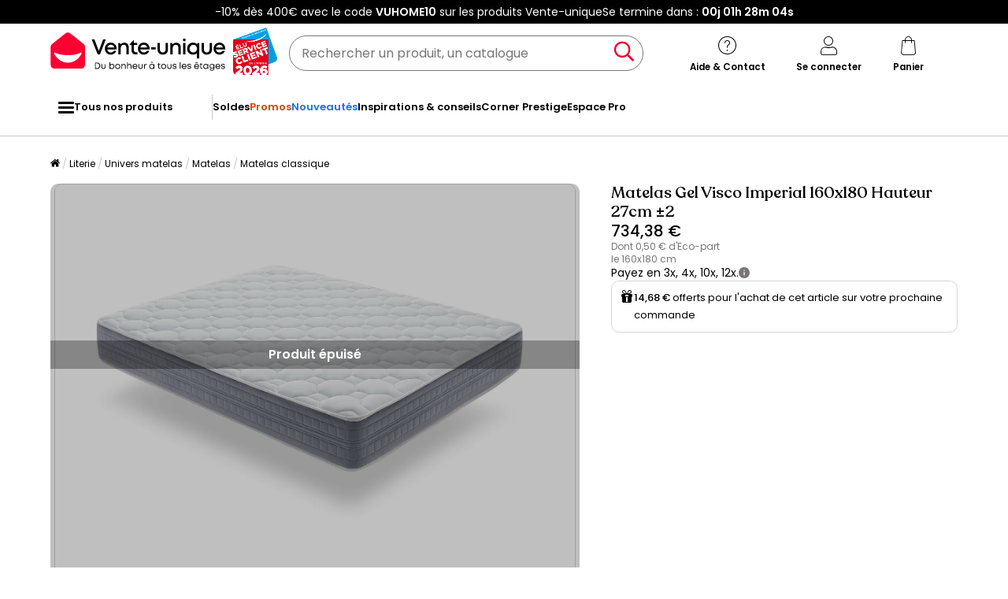

--- FILE ---
content_type: text/html; charset=utf-8
request_url: https://www.google.com/recaptcha/api2/anchor?ar=1&k=6LeKhU4pAAAAADKrUjV2u5pRv2dbHidBEDMej4b2&co=aHR0cHM6Ly93d3cudmVudGUtdW5pcXVlLmNvbTo0NDM.&hl=en&v=N67nZn4AqZkNcbeMu4prBgzg&size=invisible&anchor-ms=20000&execute-ms=30000&cb=fm0tjcja071b
body_size: 48816
content:
<!DOCTYPE HTML><html dir="ltr" lang="en"><head><meta http-equiv="Content-Type" content="text/html; charset=UTF-8">
<meta http-equiv="X-UA-Compatible" content="IE=edge">
<title>reCAPTCHA</title>
<style type="text/css">
/* cyrillic-ext */
@font-face {
  font-family: 'Roboto';
  font-style: normal;
  font-weight: 400;
  font-stretch: 100%;
  src: url(//fonts.gstatic.com/s/roboto/v48/KFO7CnqEu92Fr1ME7kSn66aGLdTylUAMa3GUBHMdazTgWw.woff2) format('woff2');
  unicode-range: U+0460-052F, U+1C80-1C8A, U+20B4, U+2DE0-2DFF, U+A640-A69F, U+FE2E-FE2F;
}
/* cyrillic */
@font-face {
  font-family: 'Roboto';
  font-style: normal;
  font-weight: 400;
  font-stretch: 100%;
  src: url(//fonts.gstatic.com/s/roboto/v48/KFO7CnqEu92Fr1ME7kSn66aGLdTylUAMa3iUBHMdazTgWw.woff2) format('woff2');
  unicode-range: U+0301, U+0400-045F, U+0490-0491, U+04B0-04B1, U+2116;
}
/* greek-ext */
@font-face {
  font-family: 'Roboto';
  font-style: normal;
  font-weight: 400;
  font-stretch: 100%;
  src: url(//fonts.gstatic.com/s/roboto/v48/KFO7CnqEu92Fr1ME7kSn66aGLdTylUAMa3CUBHMdazTgWw.woff2) format('woff2');
  unicode-range: U+1F00-1FFF;
}
/* greek */
@font-face {
  font-family: 'Roboto';
  font-style: normal;
  font-weight: 400;
  font-stretch: 100%;
  src: url(//fonts.gstatic.com/s/roboto/v48/KFO7CnqEu92Fr1ME7kSn66aGLdTylUAMa3-UBHMdazTgWw.woff2) format('woff2');
  unicode-range: U+0370-0377, U+037A-037F, U+0384-038A, U+038C, U+038E-03A1, U+03A3-03FF;
}
/* math */
@font-face {
  font-family: 'Roboto';
  font-style: normal;
  font-weight: 400;
  font-stretch: 100%;
  src: url(//fonts.gstatic.com/s/roboto/v48/KFO7CnqEu92Fr1ME7kSn66aGLdTylUAMawCUBHMdazTgWw.woff2) format('woff2');
  unicode-range: U+0302-0303, U+0305, U+0307-0308, U+0310, U+0312, U+0315, U+031A, U+0326-0327, U+032C, U+032F-0330, U+0332-0333, U+0338, U+033A, U+0346, U+034D, U+0391-03A1, U+03A3-03A9, U+03B1-03C9, U+03D1, U+03D5-03D6, U+03F0-03F1, U+03F4-03F5, U+2016-2017, U+2034-2038, U+203C, U+2040, U+2043, U+2047, U+2050, U+2057, U+205F, U+2070-2071, U+2074-208E, U+2090-209C, U+20D0-20DC, U+20E1, U+20E5-20EF, U+2100-2112, U+2114-2115, U+2117-2121, U+2123-214F, U+2190, U+2192, U+2194-21AE, U+21B0-21E5, U+21F1-21F2, U+21F4-2211, U+2213-2214, U+2216-22FF, U+2308-230B, U+2310, U+2319, U+231C-2321, U+2336-237A, U+237C, U+2395, U+239B-23B7, U+23D0, U+23DC-23E1, U+2474-2475, U+25AF, U+25B3, U+25B7, U+25BD, U+25C1, U+25CA, U+25CC, U+25FB, U+266D-266F, U+27C0-27FF, U+2900-2AFF, U+2B0E-2B11, U+2B30-2B4C, U+2BFE, U+3030, U+FF5B, U+FF5D, U+1D400-1D7FF, U+1EE00-1EEFF;
}
/* symbols */
@font-face {
  font-family: 'Roboto';
  font-style: normal;
  font-weight: 400;
  font-stretch: 100%;
  src: url(//fonts.gstatic.com/s/roboto/v48/KFO7CnqEu92Fr1ME7kSn66aGLdTylUAMaxKUBHMdazTgWw.woff2) format('woff2');
  unicode-range: U+0001-000C, U+000E-001F, U+007F-009F, U+20DD-20E0, U+20E2-20E4, U+2150-218F, U+2190, U+2192, U+2194-2199, U+21AF, U+21E6-21F0, U+21F3, U+2218-2219, U+2299, U+22C4-22C6, U+2300-243F, U+2440-244A, U+2460-24FF, U+25A0-27BF, U+2800-28FF, U+2921-2922, U+2981, U+29BF, U+29EB, U+2B00-2BFF, U+4DC0-4DFF, U+FFF9-FFFB, U+10140-1018E, U+10190-1019C, U+101A0, U+101D0-101FD, U+102E0-102FB, U+10E60-10E7E, U+1D2C0-1D2D3, U+1D2E0-1D37F, U+1F000-1F0FF, U+1F100-1F1AD, U+1F1E6-1F1FF, U+1F30D-1F30F, U+1F315, U+1F31C, U+1F31E, U+1F320-1F32C, U+1F336, U+1F378, U+1F37D, U+1F382, U+1F393-1F39F, U+1F3A7-1F3A8, U+1F3AC-1F3AF, U+1F3C2, U+1F3C4-1F3C6, U+1F3CA-1F3CE, U+1F3D4-1F3E0, U+1F3ED, U+1F3F1-1F3F3, U+1F3F5-1F3F7, U+1F408, U+1F415, U+1F41F, U+1F426, U+1F43F, U+1F441-1F442, U+1F444, U+1F446-1F449, U+1F44C-1F44E, U+1F453, U+1F46A, U+1F47D, U+1F4A3, U+1F4B0, U+1F4B3, U+1F4B9, U+1F4BB, U+1F4BF, U+1F4C8-1F4CB, U+1F4D6, U+1F4DA, U+1F4DF, U+1F4E3-1F4E6, U+1F4EA-1F4ED, U+1F4F7, U+1F4F9-1F4FB, U+1F4FD-1F4FE, U+1F503, U+1F507-1F50B, U+1F50D, U+1F512-1F513, U+1F53E-1F54A, U+1F54F-1F5FA, U+1F610, U+1F650-1F67F, U+1F687, U+1F68D, U+1F691, U+1F694, U+1F698, U+1F6AD, U+1F6B2, U+1F6B9-1F6BA, U+1F6BC, U+1F6C6-1F6CF, U+1F6D3-1F6D7, U+1F6E0-1F6EA, U+1F6F0-1F6F3, U+1F6F7-1F6FC, U+1F700-1F7FF, U+1F800-1F80B, U+1F810-1F847, U+1F850-1F859, U+1F860-1F887, U+1F890-1F8AD, U+1F8B0-1F8BB, U+1F8C0-1F8C1, U+1F900-1F90B, U+1F93B, U+1F946, U+1F984, U+1F996, U+1F9E9, U+1FA00-1FA6F, U+1FA70-1FA7C, U+1FA80-1FA89, U+1FA8F-1FAC6, U+1FACE-1FADC, U+1FADF-1FAE9, U+1FAF0-1FAF8, U+1FB00-1FBFF;
}
/* vietnamese */
@font-face {
  font-family: 'Roboto';
  font-style: normal;
  font-weight: 400;
  font-stretch: 100%;
  src: url(//fonts.gstatic.com/s/roboto/v48/KFO7CnqEu92Fr1ME7kSn66aGLdTylUAMa3OUBHMdazTgWw.woff2) format('woff2');
  unicode-range: U+0102-0103, U+0110-0111, U+0128-0129, U+0168-0169, U+01A0-01A1, U+01AF-01B0, U+0300-0301, U+0303-0304, U+0308-0309, U+0323, U+0329, U+1EA0-1EF9, U+20AB;
}
/* latin-ext */
@font-face {
  font-family: 'Roboto';
  font-style: normal;
  font-weight: 400;
  font-stretch: 100%;
  src: url(//fonts.gstatic.com/s/roboto/v48/KFO7CnqEu92Fr1ME7kSn66aGLdTylUAMa3KUBHMdazTgWw.woff2) format('woff2');
  unicode-range: U+0100-02BA, U+02BD-02C5, U+02C7-02CC, U+02CE-02D7, U+02DD-02FF, U+0304, U+0308, U+0329, U+1D00-1DBF, U+1E00-1E9F, U+1EF2-1EFF, U+2020, U+20A0-20AB, U+20AD-20C0, U+2113, U+2C60-2C7F, U+A720-A7FF;
}
/* latin */
@font-face {
  font-family: 'Roboto';
  font-style: normal;
  font-weight: 400;
  font-stretch: 100%;
  src: url(//fonts.gstatic.com/s/roboto/v48/KFO7CnqEu92Fr1ME7kSn66aGLdTylUAMa3yUBHMdazQ.woff2) format('woff2');
  unicode-range: U+0000-00FF, U+0131, U+0152-0153, U+02BB-02BC, U+02C6, U+02DA, U+02DC, U+0304, U+0308, U+0329, U+2000-206F, U+20AC, U+2122, U+2191, U+2193, U+2212, U+2215, U+FEFF, U+FFFD;
}
/* cyrillic-ext */
@font-face {
  font-family: 'Roboto';
  font-style: normal;
  font-weight: 500;
  font-stretch: 100%;
  src: url(//fonts.gstatic.com/s/roboto/v48/KFO7CnqEu92Fr1ME7kSn66aGLdTylUAMa3GUBHMdazTgWw.woff2) format('woff2');
  unicode-range: U+0460-052F, U+1C80-1C8A, U+20B4, U+2DE0-2DFF, U+A640-A69F, U+FE2E-FE2F;
}
/* cyrillic */
@font-face {
  font-family: 'Roboto';
  font-style: normal;
  font-weight: 500;
  font-stretch: 100%;
  src: url(//fonts.gstatic.com/s/roboto/v48/KFO7CnqEu92Fr1ME7kSn66aGLdTylUAMa3iUBHMdazTgWw.woff2) format('woff2');
  unicode-range: U+0301, U+0400-045F, U+0490-0491, U+04B0-04B1, U+2116;
}
/* greek-ext */
@font-face {
  font-family: 'Roboto';
  font-style: normal;
  font-weight: 500;
  font-stretch: 100%;
  src: url(//fonts.gstatic.com/s/roboto/v48/KFO7CnqEu92Fr1ME7kSn66aGLdTylUAMa3CUBHMdazTgWw.woff2) format('woff2');
  unicode-range: U+1F00-1FFF;
}
/* greek */
@font-face {
  font-family: 'Roboto';
  font-style: normal;
  font-weight: 500;
  font-stretch: 100%;
  src: url(//fonts.gstatic.com/s/roboto/v48/KFO7CnqEu92Fr1ME7kSn66aGLdTylUAMa3-UBHMdazTgWw.woff2) format('woff2');
  unicode-range: U+0370-0377, U+037A-037F, U+0384-038A, U+038C, U+038E-03A1, U+03A3-03FF;
}
/* math */
@font-face {
  font-family: 'Roboto';
  font-style: normal;
  font-weight: 500;
  font-stretch: 100%;
  src: url(//fonts.gstatic.com/s/roboto/v48/KFO7CnqEu92Fr1ME7kSn66aGLdTylUAMawCUBHMdazTgWw.woff2) format('woff2');
  unicode-range: U+0302-0303, U+0305, U+0307-0308, U+0310, U+0312, U+0315, U+031A, U+0326-0327, U+032C, U+032F-0330, U+0332-0333, U+0338, U+033A, U+0346, U+034D, U+0391-03A1, U+03A3-03A9, U+03B1-03C9, U+03D1, U+03D5-03D6, U+03F0-03F1, U+03F4-03F5, U+2016-2017, U+2034-2038, U+203C, U+2040, U+2043, U+2047, U+2050, U+2057, U+205F, U+2070-2071, U+2074-208E, U+2090-209C, U+20D0-20DC, U+20E1, U+20E5-20EF, U+2100-2112, U+2114-2115, U+2117-2121, U+2123-214F, U+2190, U+2192, U+2194-21AE, U+21B0-21E5, U+21F1-21F2, U+21F4-2211, U+2213-2214, U+2216-22FF, U+2308-230B, U+2310, U+2319, U+231C-2321, U+2336-237A, U+237C, U+2395, U+239B-23B7, U+23D0, U+23DC-23E1, U+2474-2475, U+25AF, U+25B3, U+25B7, U+25BD, U+25C1, U+25CA, U+25CC, U+25FB, U+266D-266F, U+27C0-27FF, U+2900-2AFF, U+2B0E-2B11, U+2B30-2B4C, U+2BFE, U+3030, U+FF5B, U+FF5D, U+1D400-1D7FF, U+1EE00-1EEFF;
}
/* symbols */
@font-face {
  font-family: 'Roboto';
  font-style: normal;
  font-weight: 500;
  font-stretch: 100%;
  src: url(//fonts.gstatic.com/s/roboto/v48/KFO7CnqEu92Fr1ME7kSn66aGLdTylUAMaxKUBHMdazTgWw.woff2) format('woff2');
  unicode-range: U+0001-000C, U+000E-001F, U+007F-009F, U+20DD-20E0, U+20E2-20E4, U+2150-218F, U+2190, U+2192, U+2194-2199, U+21AF, U+21E6-21F0, U+21F3, U+2218-2219, U+2299, U+22C4-22C6, U+2300-243F, U+2440-244A, U+2460-24FF, U+25A0-27BF, U+2800-28FF, U+2921-2922, U+2981, U+29BF, U+29EB, U+2B00-2BFF, U+4DC0-4DFF, U+FFF9-FFFB, U+10140-1018E, U+10190-1019C, U+101A0, U+101D0-101FD, U+102E0-102FB, U+10E60-10E7E, U+1D2C0-1D2D3, U+1D2E0-1D37F, U+1F000-1F0FF, U+1F100-1F1AD, U+1F1E6-1F1FF, U+1F30D-1F30F, U+1F315, U+1F31C, U+1F31E, U+1F320-1F32C, U+1F336, U+1F378, U+1F37D, U+1F382, U+1F393-1F39F, U+1F3A7-1F3A8, U+1F3AC-1F3AF, U+1F3C2, U+1F3C4-1F3C6, U+1F3CA-1F3CE, U+1F3D4-1F3E0, U+1F3ED, U+1F3F1-1F3F3, U+1F3F5-1F3F7, U+1F408, U+1F415, U+1F41F, U+1F426, U+1F43F, U+1F441-1F442, U+1F444, U+1F446-1F449, U+1F44C-1F44E, U+1F453, U+1F46A, U+1F47D, U+1F4A3, U+1F4B0, U+1F4B3, U+1F4B9, U+1F4BB, U+1F4BF, U+1F4C8-1F4CB, U+1F4D6, U+1F4DA, U+1F4DF, U+1F4E3-1F4E6, U+1F4EA-1F4ED, U+1F4F7, U+1F4F9-1F4FB, U+1F4FD-1F4FE, U+1F503, U+1F507-1F50B, U+1F50D, U+1F512-1F513, U+1F53E-1F54A, U+1F54F-1F5FA, U+1F610, U+1F650-1F67F, U+1F687, U+1F68D, U+1F691, U+1F694, U+1F698, U+1F6AD, U+1F6B2, U+1F6B9-1F6BA, U+1F6BC, U+1F6C6-1F6CF, U+1F6D3-1F6D7, U+1F6E0-1F6EA, U+1F6F0-1F6F3, U+1F6F7-1F6FC, U+1F700-1F7FF, U+1F800-1F80B, U+1F810-1F847, U+1F850-1F859, U+1F860-1F887, U+1F890-1F8AD, U+1F8B0-1F8BB, U+1F8C0-1F8C1, U+1F900-1F90B, U+1F93B, U+1F946, U+1F984, U+1F996, U+1F9E9, U+1FA00-1FA6F, U+1FA70-1FA7C, U+1FA80-1FA89, U+1FA8F-1FAC6, U+1FACE-1FADC, U+1FADF-1FAE9, U+1FAF0-1FAF8, U+1FB00-1FBFF;
}
/* vietnamese */
@font-face {
  font-family: 'Roboto';
  font-style: normal;
  font-weight: 500;
  font-stretch: 100%;
  src: url(//fonts.gstatic.com/s/roboto/v48/KFO7CnqEu92Fr1ME7kSn66aGLdTylUAMa3OUBHMdazTgWw.woff2) format('woff2');
  unicode-range: U+0102-0103, U+0110-0111, U+0128-0129, U+0168-0169, U+01A0-01A1, U+01AF-01B0, U+0300-0301, U+0303-0304, U+0308-0309, U+0323, U+0329, U+1EA0-1EF9, U+20AB;
}
/* latin-ext */
@font-face {
  font-family: 'Roboto';
  font-style: normal;
  font-weight: 500;
  font-stretch: 100%;
  src: url(//fonts.gstatic.com/s/roboto/v48/KFO7CnqEu92Fr1ME7kSn66aGLdTylUAMa3KUBHMdazTgWw.woff2) format('woff2');
  unicode-range: U+0100-02BA, U+02BD-02C5, U+02C7-02CC, U+02CE-02D7, U+02DD-02FF, U+0304, U+0308, U+0329, U+1D00-1DBF, U+1E00-1E9F, U+1EF2-1EFF, U+2020, U+20A0-20AB, U+20AD-20C0, U+2113, U+2C60-2C7F, U+A720-A7FF;
}
/* latin */
@font-face {
  font-family: 'Roboto';
  font-style: normal;
  font-weight: 500;
  font-stretch: 100%;
  src: url(//fonts.gstatic.com/s/roboto/v48/KFO7CnqEu92Fr1ME7kSn66aGLdTylUAMa3yUBHMdazQ.woff2) format('woff2');
  unicode-range: U+0000-00FF, U+0131, U+0152-0153, U+02BB-02BC, U+02C6, U+02DA, U+02DC, U+0304, U+0308, U+0329, U+2000-206F, U+20AC, U+2122, U+2191, U+2193, U+2212, U+2215, U+FEFF, U+FFFD;
}
/* cyrillic-ext */
@font-face {
  font-family: 'Roboto';
  font-style: normal;
  font-weight: 900;
  font-stretch: 100%;
  src: url(//fonts.gstatic.com/s/roboto/v48/KFO7CnqEu92Fr1ME7kSn66aGLdTylUAMa3GUBHMdazTgWw.woff2) format('woff2');
  unicode-range: U+0460-052F, U+1C80-1C8A, U+20B4, U+2DE0-2DFF, U+A640-A69F, U+FE2E-FE2F;
}
/* cyrillic */
@font-face {
  font-family: 'Roboto';
  font-style: normal;
  font-weight: 900;
  font-stretch: 100%;
  src: url(//fonts.gstatic.com/s/roboto/v48/KFO7CnqEu92Fr1ME7kSn66aGLdTylUAMa3iUBHMdazTgWw.woff2) format('woff2');
  unicode-range: U+0301, U+0400-045F, U+0490-0491, U+04B0-04B1, U+2116;
}
/* greek-ext */
@font-face {
  font-family: 'Roboto';
  font-style: normal;
  font-weight: 900;
  font-stretch: 100%;
  src: url(//fonts.gstatic.com/s/roboto/v48/KFO7CnqEu92Fr1ME7kSn66aGLdTylUAMa3CUBHMdazTgWw.woff2) format('woff2');
  unicode-range: U+1F00-1FFF;
}
/* greek */
@font-face {
  font-family: 'Roboto';
  font-style: normal;
  font-weight: 900;
  font-stretch: 100%;
  src: url(//fonts.gstatic.com/s/roboto/v48/KFO7CnqEu92Fr1ME7kSn66aGLdTylUAMa3-UBHMdazTgWw.woff2) format('woff2');
  unicode-range: U+0370-0377, U+037A-037F, U+0384-038A, U+038C, U+038E-03A1, U+03A3-03FF;
}
/* math */
@font-face {
  font-family: 'Roboto';
  font-style: normal;
  font-weight: 900;
  font-stretch: 100%;
  src: url(//fonts.gstatic.com/s/roboto/v48/KFO7CnqEu92Fr1ME7kSn66aGLdTylUAMawCUBHMdazTgWw.woff2) format('woff2');
  unicode-range: U+0302-0303, U+0305, U+0307-0308, U+0310, U+0312, U+0315, U+031A, U+0326-0327, U+032C, U+032F-0330, U+0332-0333, U+0338, U+033A, U+0346, U+034D, U+0391-03A1, U+03A3-03A9, U+03B1-03C9, U+03D1, U+03D5-03D6, U+03F0-03F1, U+03F4-03F5, U+2016-2017, U+2034-2038, U+203C, U+2040, U+2043, U+2047, U+2050, U+2057, U+205F, U+2070-2071, U+2074-208E, U+2090-209C, U+20D0-20DC, U+20E1, U+20E5-20EF, U+2100-2112, U+2114-2115, U+2117-2121, U+2123-214F, U+2190, U+2192, U+2194-21AE, U+21B0-21E5, U+21F1-21F2, U+21F4-2211, U+2213-2214, U+2216-22FF, U+2308-230B, U+2310, U+2319, U+231C-2321, U+2336-237A, U+237C, U+2395, U+239B-23B7, U+23D0, U+23DC-23E1, U+2474-2475, U+25AF, U+25B3, U+25B7, U+25BD, U+25C1, U+25CA, U+25CC, U+25FB, U+266D-266F, U+27C0-27FF, U+2900-2AFF, U+2B0E-2B11, U+2B30-2B4C, U+2BFE, U+3030, U+FF5B, U+FF5D, U+1D400-1D7FF, U+1EE00-1EEFF;
}
/* symbols */
@font-face {
  font-family: 'Roboto';
  font-style: normal;
  font-weight: 900;
  font-stretch: 100%;
  src: url(//fonts.gstatic.com/s/roboto/v48/KFO7CnqEu92Fr1ME7kSn66aGLdTylUAMaxKUBHMdazTgWw.woff2) format('woff2');
  unicode-range: U+0001-000C, U+000E-001F, U+007F-009F, U+20DD-20E0, U+20E2-20E4, U+2150-218F, U+2190, U+2192, U+2194-2199, U+21AF, U+21E6-21F0, U+21F3, U+2218-2219, U+2299, U+22C4-22C6, U+2300-243F, U+2440-244A, U+2460-24FF, U+25A0-27BF, U+2800-28FF, U+2921-2922, U+2981, U+29BF, U+29EB, U+2B00-2BFF, U+4DC0-4DFF, U+FFF9-FFFB, U+10140-1018E, U+10190-1019C, U+101A0, U+101D0-101FD, U+102E0-102FB, U+10E60-10E7E, U+1D2C0-1D2D3, U+1D2E0-1D37F, U+1F000-1F0FF, U+1F100-1F1AD, U+1F1E6-1F1FF, U+1F30D-1F30F, U+1F315, U+1F31C, U+1F31E, U+1F320-1F32C, U+1F336, U+1F378, U+1F37D, U+1F382, U+1F393-1F39F, U+1F3A7-1F3A8, U+1F3AC-1F3AF, U+1F3C2, U+1F3C4-1F3C6, U+1F3CA-1F3CE, U+1F3D4-1F3E0, U+1F3ED, U+1F3F1-1F3F3, U+1F3F5-1F3F7, U+1F408, U+1F415, U+1F41F, U+1F426, U+1F43F, U+1F441-1F442, U+1F444, U+1F446-1F449, U+1F44C-1F44E, U+1F453, U+1F46A, U+1F47D, U+1F4A3, U+1F4B0, U+1F4B3, U+1F4B9, U+1F4BB, U+1F4BF, U+1F4C8-1F4CB, U+1F4D6, U+1F4DA, U+1F4DF, U+1F4E3-1F4E6, U+1F4EA-1F4ED, U+1F4F7, U+1F4F9-1F4FB, U+1F4FD-1F4FE, U+1F503, U+1F507-1F50B, U+1F50D, U+1F512-1F513, U+1F53E-1F54A, U+1F54F-1F5FA, U+1F610, U+1F650-1F67F, U+1F687, U+1F68D, U+1F691, U+1F694, U+1F698, U+1F6AD, U+1F6B2, U+1F6B9-1F6BA, U+1F6BC, U+1F6C6-1F6CF, U+1F6D3-1F6D7, U+1F6E0-1F6EA, U+1F6F0-1F6F3, U+1F6F7-1F6FC, U+1F700-1F7FF, U+1F800-1F80B, U+1F810-1F847, U+1F850-1F859, U+1F860-1F887, U+1F890-1F8AD, U+1F8B0-1F8BB, U+1F8C0-1F8C1, U+1F900-1F90B, U+1F93B, U+1F946, U+1F984, U+1F996, U+1F9E9, U+1FA00-1FA6F, U+1FA70-1FA7C, U+1FA80-1FA89, U+1FA8F-1FAC6, U+1FACE-1FADC, U+1FADF-1FAE9, U+1FAF0-1FAF8, U+1FB00-1FBFF;
}
/* vietnamese */
@font-face {
  font-family: 'Roboto';
  font-style: normal;
  font-weight: 900;
  font-stretch: 100%;
  src: url(//fonts.gstatic.com/s/roboto/v48/KFO7CnqEu92Fr1ME7kSn66aGLdTylUAMa3OUBHMdazTgWw.woff2) format('woff2');
  unicode-range: U+0102-0103, U+0110-0111, U+0128-0129, U+0168-0169, U+01A0-01A1, U+01AF-01B0, U+0300-0301, U+0303-0304, U+0308-0309, U+0323, U+0329, U+1EA0-1EF9, U+20AB;
}
/* latin-ext */
@font-face {
  font-family: 'Roboto';
  font-style: normal;
  font-weight: 900;
  font-stretch: 100%;
  src: url(//fonts.gstatic.com/s/roboto/v48/KFO7CnqEu92Fr1ME7kSn66aGLdTylUAMa3KUBHMdazTgWw.woff2) format('woff2');
  unicode-range: U+0100-02BA, U+02BD-02C5, U+02C7-02CC, U+02CE-02D7, U+02DD-02FF, U+0304, U+0308, U+0329, U+1D00-1DBF, U+1E00-1E9F, U+1EF2-1EFF, U+2020, U+20A0-20AB, U+20AD-20C0, U+2113, U+2C60-2C7F, U+A720-A7FF;
}
/* latin */
@font-face {
  font-family: 'Roboto';
  font-style: normal;
  font-weight: 900;
  font-stretch: 100%;
  src: url(//fonts.gstatic.com/s/roboto/v48/KFO7CnqEu92Fr1ME7kSn66aGLdTylUAMa3yUBHMdazQ.woff2) format('woff2');
  unicode-range: U+0000-00FF, U+0131, U+0152-0153, U+02BB-02BC, U+02C6, U+02DA, U+02DC, U+0304, U+0308, U+0329, U+2000-206F, U+20AC, U+2122, U+2191, U+2193, U+2212, U+2215, U+FEFF, U+FFFD;
}

</style>
<link rel="stylesheet" type="text/css" href="https://www.gstatic.com/recaptcha/releases/N67nZn4AqZkNcbeMu4prBgzg/styles__ltr.css">
<script nonce="RvLTVf6ur0_XO2fQy7fuug" type="text/javascript">window['__recaptcha_api'] = 'https://www.google.com/recaptcha/api2/';</script>
<script type="text/javascript" src="https://www.gstatic.com/recaptcha/releases/N67nZn4AqZkNcbeMu4prBgzg/recaptcha__en.js" nonce="RvLTVf6ur0_XO2fQy7fuug">
      
    </script></head>
<body><div id="rc-anchor-alert" class="rc-anchor-alert"></div>
<input type="hidden" id="recaptcha-token" value="[base64]">
<script type="text/javascript" nonce="RvLTVf6ur0_XO2fQy7fuug">
      recaptcha.anchor.Main.init("[\x22ainput\x22,[\x22bgdata\x22,\x22\x22,\[base64]/[base64]/[base64]/ZyhXLGgpOnEoW04sMjEsbF0sVywwKSxoKSxmYWxzZSxmYWxzZSl9Y2F0Y2goayl7RygzNTgsVyk/[base64]/[base64]/[base64]/[base64]/[base64]/[base64]/[base64]/bmV3IEJbT10oRFswXSk6dz09Mj9uZXcgQltPXShEWzBdLERbMV0pOnc9PTM/bmV3IEJbT10oRFswXSxEWzFdLERbMl0pOnc9PTQ/[base64]/[base64]/[base64]/[base64]/[base64]\\u003d\x22,\[base64]\\u003d\x22,\x22TxNPNcKLwqDDqGgXTnA/wokaOmbDumHCnClnU8O6w7M5w6nCuH3DkmDCpzXDtErCjCfDlMK9ScKcbhoAw4AgCShpw64rw74BNcKfLgEjbUU1ICUXwr7CtVDDjwrCpsOmw6EvwoImw6zDisK9w71sRMOowoHDu8OEJx7CnmbDnsKfwqA8wqYkw4Q/Ak7CtWBfw7cOfznCmMOpEsOFSHnCulsYIMOawqY7dW8yHcODw4bCkSUvwobDtsKWw4vDjMOBHRtWR8KSwrzCssO8Tj/Cg8Oow6nChCfClMOywqHCtsKJwqJVPg7CrMKGUcObaiLCq8KMwrPClj8TwpnDl1wBwpDCswwSwq/CoMKlwpxmw6QVwqTDicKdSsOGwrfDqidew6sqwr9Cw7jDqcKtw6I9w7JjLMOKJCzDsWXDosOow5kBw7gQw4Uow4ofUxZFA8KIGMKbwpU/IF7DpwnDicOVQ0wfEsK+KExmw4sgw4HDicOqw6vCk8K0BMKEdMOKX3/DrcK2J8KSw7LCncOSIMO1wqXCl2XDk2/[base64]/DjcKsdE8+RR3CtMOYdcKcw4/Dtk3Dt1PDpcOfwoXCpz9YPcKJwqfCghbCmnfCqsK5wrLDmsOKZXNrMEvDmEUbUhVEI8OYwqDCq3h1aVZzbjHCvcKcdMODfMOWPMKMP8OjwpJQKgXDq8O0HVTDncKvw5gCPcO/w5d4wpTCjHdKwoPDkFU4E8OEbsOdTcOKWlfCim/DpytQwoXDuR/Cs3UyFWDDkcK2OcO+Wy/DrENAKcKVwql8MgnCggZLw5pBw6DCncO5wqNpXWzCqyXCvSgzw73Dkj0ewr/Dm19Twp/CjUlew4jCnCsJwrwXw5c9wrcLw51/w7whIcKdwpjDv0XCncOQI8KEa8KIwrzCgTJRSSEIWcKDw4TCpsOWHMKGwrVYwoARFyhaworCpF4Aw7fCthZcw7vCq0FLw5EFw47DlgUpwr0Zw6TCgsKtbnzDpjxPacOyXcKLwo3Cl8OmdgsJNsOhw67CozPDlcKaw5zDtsO7d8K5Py0UeQgfw47CnnV4w4/[base64]/w6DCvULDisOYPVPCoXBVw6lqwo/ClsKBwq/CjsOnKj7CjlTCq8Kqw5/CtMOITcOOw40Hwq3Ch8KPDEt+TB4fVcK/wp3CsV3DtkTCgxAawrgIw7fCpcOnDcK7KC/[base64]/w5dmTQkLwqXCvMKWwofDpsOOw5rCpcKmw4bCv8KxFHFjwp3Ciyg/AArDrMOoIsOEw4HDm8OSw69Uw5fCvsK5w6DCisKLCjnCszFbwozCsHjClh7Dk8Ocw49Je8KPWsOALGzChlIxw67ClMOiwrhYw6vDiMKzwrvDsU0bJMO3wr7CicKUw55jV8OEXmzChMOODzjChMKya8OlUX9+S2R7w5E4eW9bVsO6RcKww7rCi8KAw5kXVsKOTsK/TwpQNcKvw4HDtkbDiQHCsGjDsE1uHMKBZ8ORw4MHwo0nwr1wPSfChMO8eAfDn8KJd8Khw5psw61jB8OTw6nCk8OSwqrDuhPDj8Kgw7HCscKrLT/CtnMscsOmwr/DscKcwpBdCAAUARLCmzZIwrXCoXonw6vCkMOnw5TCrMOmwobDv3HDnMOTw5LDhkPCmXDCgMKpDiRqwo1IZ1HCjMOhw6LCsV/DqXvDtMOPLyZ7wo8uw40bTCglYVQPVwdxIMKDO8OBJsKPwoTCnS/Ct8Orw5N1RCZeIXbCvHUPw4PCo8OGw6vCkE9RwrLDlBV+w6fCpg5Yw6wUUsKowpNjMMOlw70cUQQ8w6HDgkZfK0k1UsK/w6RkTiIREMK0Zw3DtcKwJVvCicKFNMO8CnXDrcK3w5FFMMKiw6xFwqTDoF52w4jCgVTDsBnCg8K6w5HCojhGIcO4w7gmXjfCsMKqKEQ1w6kQLcO8YxZKd8OQwo9BW8Kvw6zDoF/[base64]/CgFnDiWoawqV1Mn7CiE/Dgz48woTDg8O3UAxXw4pkBRrCqcORw53CsSfDigHDoT3CrsOjwoFfw54TwqDCnljCkcORYcOCw5tNf01ywrw3w7pxDHZNTMOfw7QHworCuXIDwqDDuELCi2jDv01Dw4/DucKxw53Cp1AMwqRiw5pXOMO7wo/CnMOawpTCn8KjLEIIw6DCisK2aRLDusOgw5Atw6PDpsKZw6pDcFDDjsK2MxDCrcK3wrN0bx1Rw7sWPcO3w4HCpMOZAUFvwpIkUMOCwpdPLQ1Gw4FHZxfDrcK/RhDDmXAZLcOYwq3DuMOTwpjCu8Ogw6cvw7/Dt8KawqpJw7nDocOlwqbCu8OPBUsywpnCrcKiw4DDlwVMGA9kwozDhcO6NCzDsyDCpsKrUF/Dv8KAe8K2wq3CpMOaw4XDmMKGwqZMw4wjw7dVw4PDoA/Ctm/DsCnDisKXw5nClBN7wrcdRMK9KsONEMO1woXCvMK8d8KiwpxINXVyAsK8LMO8w54uwpB6VcKFwpAFWit9w4xXB8Kvw7MSw7XDrGdPQgLDt8OBw7LCvMOgKz/ChMOOwrcxwrlhw4ptI8O0Q3pAAsOiO8KrCcO0MQnCiEcUw6HDtEQHw6JHwpYiwqPCvGgjbsOcwrDDjQsKw7nCjFHCo8KZFmzDkcK+HG5EV1QkKcKJw6XDi37CqMOFw4rDml3ClsOvVg/[base64]/[base64]/DmQLDtMK6w5zCuSwhwo3CuivDvcOUMDMqWivDr8O3JSHDsMKhw6Qew7fCgBkBwo9jw7DCiz7Cv8O5w4DCv8OwBcOBWsOlAsOkI8Kjw5x/[base64]/DgDvDoMKtw6vCosK0w7JjwrV3NxbDo2tPw4LCgsKUV8OTwr/DgMO6wrICHsKbFcKewrkZw6dhdUQxHTrDuMO+w7vDhR/CgXrDvmbDukwEA1kkV1zClsKbTR8uwq/Cp8O7wohzHcO3wrRnYwLCmW03w7zCtcOWw7zDglMkbQvDkmxbwqsQF8OPw4LDkBHDoMKPwrIrwqlPw4RXw59bw6nDo8OZw6bChsOkBsK4w5Vpw7TCpHEQKMKgCMK1w7TCt8KowqXDgcOWOsKRwqnCv3Zxwr14wowNeA7DkwLDmh5qXTMLw7cFOcO7O8K/[base64]/CoA80w5vCq8O1U2wsw4PCs8Ofw5nDmMOfVlh8wp8NwqLCuz9nSB7DuhPCoMO0wqrDrwAOOMOeHMOmwqnDnX3CjV3CpsKOBVgZwq1lNm/DrcOjf8OPw5zDp0TCmcKcw4wpHGx0w5/[base64]/[base64]/[base64]/DiBckfiLDmgjDv3Z9dXLDnXkawonChB0oFsOYAjhlU8KCwpvDqsOrw7fDnmMoQMKaLcKZIsOGw7sUN8OaKsKjwrjDiWbCp8OLwpZ2wr/CqSM/V3/Cr8O/woVgSV17wodaw7d8X8KOw7vCnGcZw40ZKC/Dq8Khw7RXw47DncKAcMKcSzAYLSZ7S8OxwoHCh8K5Gx1nwr0Ew5DDqsO0w7wjw7DDrwsjwpLCrGDCuhbCvMO9wrpXwqTCm8Kdw6wfw4nDjcKaw5PDgcOWEMOuLVLCrhcJwoXDhsKHw4t6w6PDtMOlwqR6GjLDjcKvw5UFwoQjw5fDrR4Uw688wr/Cikt/wrQHOGXCpcOXw4NOMC8WwpPCgsKnEEBrb8Kmw5E0wpFxVxZLcMOQwqccYVNHQhckwrxBQcOgw4lNwpIIw6fDo8KkwptDYcKOQkTDosOIw77CtsKLw4NKBcOrRcKLw73ChDlIP8KEwrTDnsKTwpokwqrDuiIyUMO7ZmklFMOBw6Q/LMO/VMO8C0HCnVFEPMKQchDDmcOoJybCrcKSw5XDnsKRMsO0wojDjknDgcOfwqbDhD3DixHCm8OeGcK6w78TYDl7wqIaLyE6w5PDhcOMw4XDtcKcwrjDpcKswqVdSsKjw5/ClcOZw5QiUQfCgWIQKgU7w6cQwpxFwrPCnXfDvEE9ElPCncOpQArCvD3Cs8OtCV/ClcOBw47DuMO+CH9cGiR8LsKdw6YcJD7Dm09Dw7PCm3dww4dywoLDiMOqCcOBw6PDncOzHHnCjMOIB8Kwwoc5wrDDtcKHSH/CmlVBw47Dk25eFsKBcRpew4TCnsKrw7fDmsKvWinCvBYNEMOMB8KadcO0w6dCGW7DlcKPwqfDocOkw4bCt8KTw6hcGsK6wqnCgsOtdDPDpsKpVcO5wrFww4LClMORwppxaMKsYcKvwqRTwq3CrsK9OWHDpMKkwqXDkHEHw5QvRcK8w6d0XXTCncKnJkIaw5LCj1I9wq/DmkrDijLDrhfDrSF0wr/CuMKawr/CksKFwq0LQ8O1fsOQYsKaMU/CgcOkdAJdw5fCh0Zuw7kFH3pfNXIuwqHCrcOEwoTCp8OowpRqwoYMTQFsw5tqW07CjMO+wo3Dk8Kjw4DDsgHCrXcow5/[base64]/[base64]/KVRVw6R4w4XDlgFBw6TDsMKsABHDg8K5w44iH8O8PsK8wpHDqcOmAcKMaSNMwpgQAMODWMKSw7/DgCJNwo1oFxIWwrnDi8K3CcO/[base64]/DuQrDhXTDjsOmw61iw6PDvsOlw7V+OgzCiiPDkRVVw5QvbE/[base64]/DpcKcwr3DtsOKwqLDqMK1w7DDqMKYJW5TK3VywrrDjhdmdsKFLcOgLcK/w4EQwrnDpSV9wrU/wq5Swo9deGk2w6VSUXE5O8KaOsOiI2gsw4PDucO2w6jDoyk9d8OUQGbDs8OSNcK2TWPDusOYwoo3KcOCUcKNw40XY8OoXcKYw4MRw5NNwpTDg8OGwo/[base64]/Cg1rCpcOqTx9iFCg/w5nCslhsJcOewrxSwqBEwrTClBrCsMOXC8KPGsKNG8KCw5YGwqgmKX1DBBkmwr0JwqMUw5MJekHDjcKDWcOcw70DwqXClsKlw63Cmn5owoDCh8KaBMKFw5LChsOuNSjCnlLDvMO9wozDsMKzPsONOXjDqMKQwoTDjV/CgsOLH03CuMKVXm8Aw4MKw5/[base64]/[base64]/[base64]/ChcK8XVTDvmrCv8KlIsKHwr/CjsKFw7ZCwqrDvkEAGy3ChMK7w5fCgjzCjcKfw4wXBMO6U8O2VMKWwqZwwpzDszDDrmzCvX3DmjPDhRvDncOqwq1xw6LCvsOxwqJUwrRVw7gBwrI1wqTDhcKJQUnDk2vCkX3CscKIY8K8S8OAFcKbcMKDGMOZLSB/Hy3CpMK7TMOWwqU/aQc9DcO0woN0IMOoC8KAPcK+wrLDmsOTw4wLdcOzTAHChxfCpVbCpD/Dv09pw55RdykvD8K8wrzDiSTDkxIHwpTCrEPDgsKxV8OGwr0qwofDmcODw6kYwoLDisOhw7Bww7JAwrDDusOmw4XCpRDDkT7Cr8OYXWfCsMKbLMKzw7LCgg3Dp8K+w6BrdcKsw5MfKMOHVcK/w5UeacK/wrDDjcOoemvClF/DggUBwoEMCGYkJEfDhHnDosKrDgtqwpIUwoMuwqjDvcKiw7ZZH8Kkw7sqwrI/wpTDoiLDi07Dr8KFwr/DlAzCs8OAwoHCtR7CsMOGYcKDGwjCsw/CiX/DisOCOVlGwrbDsMO1w6pbew1HwoXDrnfDh8KfVxHCksOjw4TCs8Kywo7ChsKWwpUXwqrCo0PCnh7CrUbDuMKBNxrDr8KVCcOoaMOcKFR3w7bCkF/DkiNVw4LDiMOaw4tKPcKOCgJSW8KZw7U+wrfCmMO8AMKjIQl3wo/DjmLDvngdBhvDvsOtwr5gw5xSwp7DhlHCmMO6fcOuwro+KsOXWsKsw5jDlU88JsO/SUbCqC3DjSsoYMOrw6bDr2lxXsKmwo12McOkGx7CkcKQHMKWE8OBHRfDvcOyCcOPRnYSTjfDhcONH8OFwqBVAzU1w6UZBcKFw4fDscOADsKvwpBFQQjDpBPCh3VTc8KMCsOTw5DDiyrDpsKWT8OZCWTCmcOnDx4kZm7DmXLCmMOGwrbDjALDsh9SwpZsIgM/[base64]/[base64]/DjhNSBMOMwqfCrsKJKkl0U8Ksw6pxwoLDpXPCi8K0SgMww488w7NMVcKDaiAJZcKgccO/w6DChz8ywrQewo3Dh3gXwq4Kw4/Dg8OuVsKhw7PDmitBw41lOTZgw4HCvcKiw73DusKmXxLDhn7CjsKdSDA2dl3Dv8KGBMO6Qg9mGDg2G1/[base64]/wpbChMKhw7DDqsK+FcKgegYcPVABJybCosOLa15wKsKYdB7CjMK/[base64]/DvcOXLWbCsMKiLsOvwpkbwpMEc8OswpvDj8KRHsOPIgDDk8K4AAwSVmfCuEoww7gYw6jDuMOFPcKbYsKGw45ewpoXLGhiJBjDmcOPwpPDgcKZY2VWKMOsGSMvw7Z0EVBsF8OTYMKUCyTCkxPCrwddwqrCmEvDiQnCs2Qowpldd2wpD8K+S8K/NDcEKzpeOcOqwrXDjD3DuMOJw5bDsFXCqMKpwrcDAGHCgcKhCsKzdGdyw5QiwqjCvMKewqjCgsK6w6ZffMO1w6F9VcK9PVBHOHLCj1/DlCbDpcKnwrzCqsOuwofCsVxLEMOzGjnCsMKZw6AqZkjCmgbDrQfCpcKnwqrDpMObw4hPDFrCvB3CrW1nLMKbw7zDsQHCozvCk10vQcO2wrRzdAQID8Ouwqkzw6bCoMKRw5Bzwr3CkT0TwojCmT/ChMKFwo1QZ2HCoxDDn37CuTnDpcO8w4NOwoPCk2BRU8K9ZwXCkUhWMwXDrjbDv8OMwrrCsMKQw4bCvzrCgnNPVMO6wqTDlMOtRMK7wqBJwqbCtcOAw7RVwrw8w5F/FMOXwopNSMO5wq43w5tmVcKiw7tqw7LDu1VewqPDj8Kqc0bCjjR6LQ/[base64]/CuSvCqMKmwqdpw7VJwoRxw7o8XBnDgcKqwqw2WMKka8OTw5pqGgwraBJZWcKKw5A5w5nDkVI7wpHDu2sVVMKHJcK8UMKBSMK9w7ZZOsO/w4Q/wqzDoiUZwp8uC8Kww5Q3JgoEwqI4C2XDiWpBw4R/KMOxw7/CqcKWPmxYwpd+IzzCpDDDnMKLw58ow7xhw5vDqnzCucOUw5/[base64]/DscOxIcOFBHA0w7HDpyLDrgPCrBxuw6sXFMOawrDDvD9Ewq40wrYpGMOGwoIAQnjDqDHCiMKzw4toccKgw7djwrZ/w7xrwqpfwrdrwpzCscKHDQTCjjhnwqsvw6TDoALDi05twqBfwoJfwqw3wq7Dv3oTL8KvBsOBw5nClsK3w5tzwr/CpsK3wqfDuiQZwp0IwrzDng7ChyzCkXbCtiPClsKow6nDt8OraURxwr8ZwqnDonbCrMKtw6PDiTlGflTDusOHG2sHKMOffkAOw5vDlnvCicOaDFvCrMK/[base64]/CuUTDhwVewq3DtgJVw4rDk8Ouw6PDkMOoZsObw4HCjGzCixfChzBHwpnDm2fCs8KIQmcDWsONw53DmSd7KB7Dh8OmHcKawqDDugfDv8OvF8OBD2QVZsOaVsKiXgIae8O4AMK6wp7CgMKlwqvDrRVHw6Jpw67DgcOLAMK/CMKcH8OmPcO4Z8KZw5jDkUPCvEPDhHFYJ8Kgw5/CmcKkw7nDvMK6RcKawobDonU8bBrCtCHDmTNDGMKAw7LDryvDkVQZOsOLwpVDwpNpBSfCgBEZZcKewqXCp8ONw5hYU8KzAsK7w5Alw5oDw6vDk8OdwqMDQRHCmsK6wr8dwpsTCMO4dsKZw7HDvREJRsOsJ8Kiw5jDqMOeUCFAw4HDoSzDuyfCuRZgFm8xET/DjcOeRBEFwrDDs3PCmWbDq8KjwqLCi8OxeDbCkw/Dhw1EZE7CjX/CshnCpMOYNxDDsMKkw7/Dm1N0w4hEw6fChxbCh8KuKsOywpLDmsOfwqTCuC1Mw6LDui0tw4HCssOGwrLCsntAwoXCrUnCk8K9DsKOwr/CvhIrwpgiJTnCo8Kaw70Ew6JZBDdWw6rCj10gwognwoDDrU50DxYnwqY5w4zCiiAOw519wrTCrF7CgsKFH8Kow7/DlcK3UsOdw4MvXcKKwpISwoIaw5jDiMOrVG02wpnCosOCwqc7w6TCpgfDu8K/Ei7DqDJ3w7jCqMOMw69kw7dyecKDQyRtGkpHPsKJNMKGwqh9eDbClcO0K1vCksOuwrTDtcKWwqM8FMO+dsOmD8OpTlU5w5sySiDCrMKUw6MOw5soPQ9Ww7zDuz/DqMO+w6lHwoN2VMOAO8KxwrY2w55HwrvDphDDosK6ajtIwr3DtgzCm0LClELDkHDDpBbCocONwrpZesOrc3BtA8KvSMKWBAsGIl/[base64]/aMOVw7LCoAnDpgYMGMOTcsKpw4TDoDLDhcOCwqLDusKLwpgRJzjCncOfE24+ScKiwrASw5s3wonCvUpkwrgnwo/Cgwc1XFUGAmLCrsO2YMKxeiFQw7k3f8KWwoMOZMOzwohow7bCkGFGecOZNmpQZcOgZmvDlnbCp8O+NQfCkRp5wpRMDGlBwpPDihLCl3dUCW0Bw7DDkwZ/wr1kw5N8w7ZhfMK7w4XDq2bDkMOqw57CvsO1woIXEMO7woF1w5w+wopee8KBCMKvw4DDu8KrwqjDg0jDscKnw7/Dt8K8wrxUdHFKwpDCr0DClsKJIyIlV8KscVRRw4LDucKsw5DDkRpCw45nw5szwp7DjMOxW0grw57CkMO5dMOcw5FYBy/CuMO0JRwCw7ZkbsOswo7Duz/[base64]/CrivDuMO+IMO0IcO0wpzCljV5GA9/WTnCknrDmwnDsGHDkHkfQg4RRMKGNT3Cq0XCr0/DosKzw7vDkcOlDMKLwrkYMMOoKMOVwo/[base64]/Dj8Kdw4BxwpJoYTjCgFxFw4HCkkIDwqMrw6bCpRHDvMKJUh4nwq05wqQxGcOnw5NHwovDjcKiFwkrcUYxXSkZPQPDgMOIAV1jw4zDl8O/w5jDjcKow7xiw77Cj8ODw4fDssORIEZZw7dvBsOhw7fDuDPDpMOwwqgRw5tUIcO/[base64]/YMKeGGhLw6HCgUV4wpcsb8K8YDfCqcKwwpLCvcOww6XDnsOsKsK/L8O2w6bCmwXChcKmw7sPV0J2w53DpcOOVsKKCMKERsOrwpM4HFpGWStqdm7DpiXDh1PCpcKlwrHCrGjDnsKJdMKLesOoEzYEwpQkH18lwo0TwqzDksO/[base64]/CsnEaw4DCtsKGwr8SN8OtYcKqw6E3w69Cw6nDhsOIwqRYJhlGD8KbSA5Cw79Rwr5oZAF8OxbCqFzCjcKOw6xnHSIzwqLCqcOIw7Q3w7nCmMKewqAUXcOoXHTDjigeUXXDnXvDssO4woE+wrlTBQxQwp3DlDxPXU1HesKWw53DlB7DlsOXI8OBCUR1UlbCvWzDtMOGw7/CgRXCq8K/[base64]/CvMOYw7/CrsOAwrbDhBDCrnAVw55mw4rDtcKuwpnDu8OHworCjj3DocOCMnI6f3Zuw7jDoWrDlsKuY8KjWsO2w53CksOxOcKkw5vCq2/DhMOHTMOXEAzCunFAwrk1wr1QVsOMworCvRUDwq10DXRGwpzClWDDu8K7XsOzw47DmAgOeA3DqTlvbGTDrn9gw6MuT8OAwqktQsKOwpIJwpsgAcKmL8Ovw6TCqcKJwqwlGFnDtkHCm0srcUwbw6NNwpLDqcKkwqc1b8OQwpDCgR/DmB/DsHfCpcKpwp9Qw57Dp8ORT8OENMOKwpIhw70mbQnCtMKlw6HCicKLNW/Dp8K6wq7CsD0Ow4k1w7Ujw7l/NHQNw6vCgcKBEQBLw4BJWyVFKMKjdMOowqU0W2vDm8OOUVbCmF4WA8O8IGrCuMKnIsKOWG4/RhHCr8KxHidlw6TCmFfCscOJHV/Dq8KKKXE6w7dsw4wpw5Yuw7VRbMOUPnnCisKRFcOoC1EYwonDjSjDj8OGw4lkwo8DfMOdwrd3w7ZXw7nCp8OKwq9pGCIrw5/[base64]/bcK5w6vClyjCj1/DsHPDjcKUDsOqd8KhZcKyCMOuw7h5w7PCqcKIw4bCosOiw5/DnMOJaiM7w65UcMO+CBLDvMK0J33CoWAbeMKjFsK6WsO/w4Flw64gw6h6w7RBNFNdcxjCklM4woLDucKGXyjDiSjClcOAwrRGwrPDh3/DncO2P8K8OjMnBcOVS8KVPxnDjXvDjnhwYMKMw57DjcKJwpjDp1LDq8Odw7LDvVzDsygdw7kPw5o0wqR2w5LDk8Knw4TDs8OlwpY+bjUzN1zCosO0wowlXMKWUk8Pw6Unw5fDucKjw4oyw7VdwqvCpsKnw5/Cp8O/w6MiYHPDrk7Ckh1pwosDw6pjwpLDgH81wrYhf8KiVsO7wpvCsBANXcKkPMOYwoNgw4Few5shw6PDuXM5wrViLGUYMMK1ZcKBwqbDtSI4YMOsAHlIBGx9ET8Lwr3ClMK1w70Nw5pLWW4KW8KPwrBww7Uvw5/Csi1zwq/CsicFw73CkjZsWAQQLCxMTgJbw5cTX8OrT8KDC0vDvH7Cn8KWw6gJTCnDgnVlwrbCrMKswpbDrcKHw4zDj8OUwrEiw7PCo3LCs8KUTcOZwq9+w5FDw4dOA8OFaU/DuA5Ww67Cq8OqbXrCoydjwr8LHsOIw6vDmFXCvMKMcyfDt8K7RmfDocOuJDvCpj3DokAbbMKPw7sdw47DiiLCh8KzwqHDtsKoesOHwpNKwrrDq8OWwrZ3w7rCjsKPX8Ocwow2csO4WC5Dw7rChMKNw7sjDl3DgF3CjwoifD1gw4/ClcOEwqPCg8KrWcKhw7DDiwoaLsKjw7NOwoLCgcKpNjDDvcK6w57Dn3AMw7LCh0t5wo46JMKhw4siBsOZY8KUMMKMPcOLw5nDuwfDo8K0VEwpLHvDq8OsTsKTPkAhXzA3w5EWwopFcsOlw6MscBlfI8ONBcO0w5nDom/CvsKJwqDDsSPDlznDuMK/[base64]/[base64]/CuRjChMK5w7vDpQLCphbCkDUCKcOVWcKQwrIJRF/Dv8K3EcKiwp/[base64]/Dql8mZHzCjDNKYcOJVsK6NsKkw6nDi8KYaR09WcKjVCzDl8KBwrBITHNLZMOEFS10wpbCmMKjYMKkDcKlw67CtMOeE8K7HsK4w7jCgMOhw6lyw73CpFMsagJ+SsKJWMKxWVzDl8Ovw5dbHiMJw73CjMKeacK0NGLCnsOOQVohwrstWcOeLcK9wroFw4Q/K8Ohw6pzwoEdw7vDkMKuAhQFDMOfSBvChkfCrcODwot8wr07w5cTw6PDrsKTw7nCvHzDoSXDvMO/[base64]/w7fDksORexRKwpXDj8Ohw5xKw7XCosOww6chwqTDql/Dgl8xFBUMwow9wq3CsSjCshzDhj1/QVF7acOiRMKmwqDDjijCtC/CiMO+bgMlVcKXQAVhw4YLczRGwqQVw5LCqcKXw4nCv8OHdQhrw5XCksOFw75hFcKNYA/CnMOXw7EGw4wDVSTDgMOaPSN8AATDqTPCuREqw4QjwrICJsO8wopmWMOlw5EcbMOxw7wJKnkzGyp6wqbCtA05d13CllwEH8KXeH4vK2h/e0FZOsK0w4DCncK4w4NKw5M8MsK2C8OewoZ1wp/DhcK5ADgSTy/Dn8ONwp9fY8KNw6jCo2ZbwpnDsjnDlcO0A8KTw4M5XWcGdQBpw4ofchDDi8KcFMOVecKfTsKEwpnDncOuWn1/MgXCjsOiTHvChFjDjSA7w79jKMKDwoFVw6rCmk5zw5XDtsKHwowFN8OJwo/CkX/[base64]/w6fDksOow73CkHHDksOpw45nLcO0esOpWirCrzDDg8KePGrDgcKUZMKcD2LCkcOefRhswo7DusKiecOaNEPDpXzDmsKxw4nChRxXIHQtw6ZawqEjw5zCpVPDgsKQwq3CgQUMG0Aswp8ZLVc5fDTChcObKcKUKkdjOBrDo8KaaEXDjcKPK1/DpMOGIcO4wow8wrgfUxvCh8KPwrPCp8OFwrnDnMO8w4vClsOgw5zDhsOmdMKVSCTCkDHCscKVTcK5wpdZWTURECvDvDwzdmXCix4jw6khRldTccOdwp/DucOdwo3CpW7DsX/CgXogGMOIeMKQwqp3PUnCqHhzw79MwqzCgjhgwqXCpTPDr1dcYjbDl37DmSRnwoUnPMOrbsK8M13CusO5woTCnMKBwqzDucOSHMK+SMOywqtbwr7CnsKywo0bwr3DjMKXKXvCtBE6wo7DnxfDq27CiMKzwpgxwq/CjHXClBlNOMOuw7HCq8KKEh3Co8KJwpxNw43CkDDDmsODUMOWw7fDvsKYwrk/BcO2DcO+w4LDiWfCgsO9wqfCp27DnwcPfsOFTMKSQMKkw6s7wq7Dt3MMD8Okw6nCkk8sO8OpwoTDg8O0fcKHw6XDssKGw4JrSmxVw5ArVMK1w5jDlh00wr/[base64]/DrhHDiMO9w74mw7fCo8KSdifDqsKhw4DDp0caTzbCjsOtw6FhKGgfccOew4rDiMOFO3wxw63Dr8Onw7vDqcKowoQ2WsO7TcOYw6Y4w5/DjnN3bwRhAMOlXWbCtsOvaGJUw5XCnMKdw4gODSfCgB7CgMOlAMOuRi3CsS0dw7YEHiLCksO2ZMOOFWhtO8KGDktfwqAQw7fCm8O/EhrCj0xrw53Dr8ODwpkNwprDoMO4woDCrE3DhT0UwqLCvcOgwpIfDF9iwrtEw4Ilw7PClF13Vw7CuhLDlB5wAx4fAMOsAU0Lwp12WxR5Bw/Dt10pwrnDsMKHw5wIOAnDn2slwqc8w7DDoSV0dcKGajtdwoR4FcOXwoIUw6vCrFw5wqbDpcO/OxPDkwjCoUdkwoksF8Kkw68xwpjClcOLw6bCtzxHQcKefsOxMjPCsQ3DoMKAwrFlR8OYw58xTcOtw4ZFwr5SBsKeG0bCi0XCr8KHIS0Zw40JFjLDnykywoHCj8OucMKMasOeC8Kow6/Cr8O0wrFYw5FxZg7DsEd9QEtgw7t8e8KAwpoCwpfClkIqL8OLYj1nAMKCwqnDgiMXwpUUPwrDnBDCoFHCjErDksOMfcK/w6p6ICZvwoNhw4xgw4dWZgfDv8OHUBfCjBtsU8OMw6HCqyQGU3XDig7Cu8KgwpAkwqIIJx5tXcK+w4ZAwr91wp57TQVGfcOjwqhnw5fDtsOoK8O8WVdWdMOQAE5ofjrCksOjF8ONQsOmW8KKwr/[base64]/DqW8cw7ZhGQw7YiV6w6tBw6LCtgLDkQ3CoXdFw50Ywo4Rw6x0XcKEHV/DrmjChcK8wrZjIlRqwoPCtDENdcOjccK4BMOOOlooHcKjLwxbwqYLwpR6TMK+wpPCucKBScOTw4fDlkZEGX/ChHzDlcKBd3fDicKHU09AZ8Okwo0sZxvDtmXDpB3DicOeUWbCiMOfw7ouFCVAPljDiF/[base64]/[base64]/Cp8O8UMOYw7UYw7hHXkjCiEHDjglKQQ/Cs2XDoMK5FyvDs0t9w4/[base64]/DuVfDqm5iQ0pJw58kdsKxP8KKw7l7w54Zwo/Dj8Oyw4Ylw4XDgmImwqlIUsO0fD7ClyQHw71+wq9dcTXDnhEQwrQZQMOkwqs5ScO6wq0ywqJeQsKZAmsCKsOEEcO4Q1lqw4BSYV3Du8O3BcKtw4vClB/Dok/CpMOow7bCn2VAaMOWw43CicOrQ8O7wqk5wqPDrMOTWMKwacOXw6DDt8ONJFA1w7YlKcKJAsOyw6vDsMK5DCRdEMKTY8OQw4MTwrjDiMO7PMOmUsK+Bk3DtsKawq9aQMKuERg+MsOow7xYwoAobMOfFMKJwo5/wo9Fw7/DksO3BjDDkMO1w6ozKX7Cg8O3V8OzUlzCi2rDscOJc3tgGsKuFMKNCisqfMKIBMOPVsKwJsOaEjseCF40HsOXHiZPZTvDn0Nqw51DcglcYMOoY37CoX9cw71Tw5xhaXhLwpzCgcKKRmwrwp9Kw6wyw5fDrzbCvl7DpsKlJSHDhj3DkMOeKcK6wpEqdsKLXj/DhsKdwoLDvgHDmCbDi2xIw7nCjF3DscKUacOdCWQ9Fy7DqcKFwoZ1wqk/w7drwo/DvsKTSsOxaMKIwqUhc0pNCMOIFF9rwogNNhMewpcuw7FzFDxDEyp3w6bDmiLDkCvDo8Obwppjw6XCvznCmcO4U1jDqmNawr/CrhhiYjDDpyFIw73Dm2Q/[base64]/ChMOdw7zDtcKDEFfDp3BLw5ABwrDDlMKKw40MwoRNw6HDkMOIwr8LwrkSwo4lwrHCjcKOwqTCngfCt8OFfGDCv3vDo0fDpBPDjcOwScO/QsO/wo7Cj8ODek7CssK7w41gYDrCgMKnasKPd8OaZcOpTV3CjgbCqiLDsCoJGWgadGMhw6gfw5LChAnDm8KQUW4uHiHDmsOrw7U1w5l9FQXCucKvwqzDnsOZwqzCvCrDocOxwrcnwr7DvcOyw6FzFj/[base64]/wqnCpHrDvsOFSsKbIlhyWCLCq8Ogw7XDiMKGw4HCgmHDmGIxwpQWVcKcwrDDuRDCisKCNcKiBy/CkMOUdHUlwrXDmMKFHEXChQtjw7DCin1/JVdrRGJ6wrQ5dyptw5/CpSAWWHLDh1TCjMO+wolsw7fDrMKzGMOWwpAZwqLCrB1xwoPDmU7DiQFgwphQw5dQQcK1acOOQ8K2wpVhw4vCkGJ7wrjDhyJOwqULw7VZKsO8w6ktG8KDAsOBwp4aKMK2ZUjCkR3CkMKmw6o/DsOXw5jDnmLDmsKpacOYHsKpwqQ5IyNIw71Cwo/[base64]/Co8KZY1s1AMOtwpYBJ8KjZCk3w4TClcOFwoFeEcOgYMKUwqAcw5s4SsK4w60gw4HCv8OcFFfCscKhw7ddwo54w5LCncKzNXdvQ8OPO8KFOFnDgT/DusKUwqsOwo9KwpDCo2ElclfClsKzwrjDksKIw7/CowowGmAmw6EywqjCkx9uDXrComDDo8Oww6/DvBTClMOFJ2HCvsKjaFHDp8Ocw5BDXsO/w7LCgG/DnMO5LsKsd8ORwpfDoWLCicK0bMO4w57Dsgt8w6BWbMOawrPDg2onwpkewozDmF7DoggPw47ClEvDmhxIPsK1IVfCiWh9J8KhPm40LMOEDcK4ag7CjAnDp8OiX152w79Dw7s7F8K/w6TDscKlW1/CncO3w6QIw604w51jZR7DtsOiwpoAw6TDmnrCnmDCmsOLPMO+ViFJdwl+w47DlgM3w6PDksKEwo/DpyFAc0nCusOxKcKjwpB7dl8tXMK8DsOtAQphTXDDtsOTbVJUw5VZwq0KIsKNw47DlsO7D8Orw4BIYMO8wo7CmzzDmEFpFFJ2FcOjwqtPw5xubFAQw7jDrWzCkMO+D8OaVzvCo8KBw5AEw4IKdsOUCkrDoHTCicOvwrF/VcKhSFkLw5DCgsOxw4dhw4rDtsK6ecOxDxlzwoZoPV15wohvwpzCswHDnQ/[base64]/CtA3Cj8Ogw4Vqw5nCpGnCm8O0wpLClSdVG8K0wqd9wqJPw7Z5QGTDuHdGKTrCs8KGwq7Cp38awr0Bw5QiwqnClcORT8K6MVfDjcOyw7nDscOwIsKOdhjDuihaOMK2FnBgw63DoEjDucO7wpxjBD4/w5YHw47Cq8ObwpjDp8O0w6p5AsOTw6d8wqXDksKqKsKswqcxYHfCjU/CgsOBwp/[base64]/[base64]/[base64]/Dnh42GGIcw7w5CgMSccKvwqAhwpTCmMOjw53DicOyCCIxwq3CqsOeFxoAw5XDglo6esKWWldqWRHDrMOYw6jCkcKFcsOzaW0awppCcAbChsKpdEDCtsO2MMKobkjCtsKOKh8vPcOhejfCp8KXVMKrwpDDmzlcwrLDk0IpPsK6N8OvX3R8wojDjW0AwrMdSzM+AyE/K8KNbkwXw7cMw5TCpA4rNhXCsznDkcKweV4Dw7NwwrBPPsOtKxJvw5/DlsOHw68xw5vDt3jDo8OjfDE6VQclw5U/RMKUw4fDlSMfw5LCpz8WSGDCg8OBwrHDv8Oow4JLw7LDiyVPw5/CpMKcF8KkwogywrPDhGnDicObO2FNMMKJwpUQY0Ukw6MbE10YIcOABsOaw57DgMK2FRMkJSg2KsKIw5xOwrVXDTTCkVIlw4nDq2g8w6Qaw7XCuGkyQlbCn8Ozw5NdG8OWwprDvnjDlcOyw6vDo8OhTsOZw6/CqWIxwrJcR8K4w4fDnMOBMlEfwpjChULDhMOrJQ/Cj8OWwrnDjcKdw7TDgwXCmMK/wp/[base64]/CucOFw6zDocOxAMKawqDDoH52VcOgwoh2woYnwrlmT2tnHkApbcKqwoPDhcKdF8O2woPCgm5Hw4/Cumozwqtxw6gwwqAgd8OFFsOvwrFQT8OqwqsSahRSwq9sGBhNw7oUfMOmwpHDjU3DscKEw6rDpivCrg7DksO9WcKJO8Kzw58Gw7E7O8Kpw48SQcKMw6wjw73DlWLDpk4mMyjCvz4RPsKtwoTCisOtR0/CjXJMwppgw4grwpnDjAwMDy7DmMOVwpxewrXCu8K2woR5cw08wr3Dl8OQw4jDlMKawr1KXsKow5fDqMKOdcOQAcO7Jgd6MsOCw4/CrgY2wrrDp3sCw41Ew7/DiDlKZsKEBMKRZMOwZ8ObwocgKcOAGA3DusO1EsKTw70dfGHDrcKnwqHDhA/Ds1IOTF1KNUl/wrnDhUjDlizDlMO2clrDqg3CqG/ClkPDkMKTwp0swpwrfmNbwqLCgHBtw5/DhcOyw5/[base64]/DvRNJLV0pwobDlsKFw6EiwrzDu8OFBxHCkCDDv8KAC8O7wpnCgmjCmMK4IcOrEMKLX1xKwr0nfsKTU8KMdcKqwqnDoA3Dp8KPw4M7IsOzGWfDj11XwqYTU8O+AiVLYcO4wqlTWkXCqXfDtW7CqgHDl2lBwrETw43DgQbCkXoKwqhRw77Ctg/CocO6aFHCpH3Ci8Oaw6vDgMKSTH3DnsKtwr4Gw4fDv8O6worDqCQXLhEcwohHwroFUD7CijlQw5nCs8OfTBYbCMOEwq7DsSNpwopkd8K2wo0OYynCqTHDqMKTF8OXWBM4KsKZw70Ow5vDg15aK0ECDQJ6w7fDoREiwoM7wqp/[base64]/O3EPWB/ChygMw6AxJ8KlwrTDhTZrw4IJwrjDjCPCglfCvGLDkcKnwoB2G8KjHsKhw4JfwprDrT/DlcKUw5fDk8OmDsKHfsOsPBYZwrLCrDfCqgvDj0BYw7lcw4LCgcKWwqwBEcKhAsOewqPDsMO1fsKBwp7Dn0LCt2HDvCfCmUUqw71reMKOw4BuTlExwoLDqVZEZD7DgHLDtsOsbmFmw5DCqT7Dr3E2wpNqworCkcOvw6BneMKxfMKfQ8Orw6Utwq3ChhYRJsKfI8Kjw4/Cq8KNwo7Du8KSKsKuw4zCi8Oww4zCsMOqw7U/wpViYAkwIcKFw7zDhcK3PmtGVnIaw4AFNH/Cv8KdEsOZw5/[base64]/CvWjDt8K0wp/[base64]\x22],null,[\x22conf\x22,null,\x226LeKhU4pAAAAADKrUjV2u5pRv2dbHidBEDMej4b2\x22,0,null,null,null,1,[21,125,63,73,95,87,41,43,42,83,102,105,109,121],[7059694,948],0,null,null,null,null,0,null,0,null,700,1,null,0,\[base64]/76lBhnEnQkZnOKMAhnM8xEZ\x22,0,1,null,null,1,null,0,0,null,null,null,0],\x22https://www.vente-unique.com:443\x22,null,[3,1,1],null,null,null,1,3600,[\x22https://www.google.com/intl/en/policies/privacy/\x22,\x22https://www.google.com/intl/en/policies/terms/\x22],\x22NmsJU60mTgXUNZb/FeJKGHsOuBR1qvSTWRAMCKjOrjQ\\u003d\x22,1,0,null,1,1769207453831,0,0,[115,198,198,23],null,[16,32,157],\x22RC-KCcvPotxOyAEuw\x22,null,null,null,null,null,\x220dAFcWeA4kvJG8VIfcKsnFrfG9bxrR_gP6pyp6VyNAlcUapaPsA3nUUXeHL4Q5XpbT6KCJ-6v-ZuY6GlJXPUnLcHuiMHS9Md0nDw\x22,1769290253632]");
    </script></body></html>

--- FILE ---
content_type: text/javascript
request_url: https://cdn1.vente-unique.com/build/prod/front/98027.6152aceb.js
body_size: 702
content:
"use strict";(globalThis.webpackChunkventeunique=globalThis.webpackChunkventeunique||[]).push([[98027],{98027:(e,n,u)=>{u.r(n),u.d(n,{default:()=>i});var l=u(20641);const C={"fill-rule":"evenodd","clip-rule":"evenodd",d:"M6.14645 6.14645C6.34171 5.95118 6.65829 5.95118 6.85355 6.14645L12 11.2929L17.1464 6.14645C17.3417 5.95118 17.6583 5.95118 17.8536 6.14645C18.0488 6.34171 18.0488 6.65829 17.8536 6.85355L12.7071 12L17.8536 17.1464C18.0488 17.3417 18.0488 17.6583 17.8536 17.8536C17.6583 18.0488 17.3417 18.0488 17.1464 17.8536L12 12.7071L6.85355 17.8536C6.65829 18.0488 6.34171 18.0488 6.14645 17.8536C5.95118 17.6583 5.95118 17.3417 6.14645 17.1464L11.2929 12L6.14645 6.85355C5.95118 6.65829 5.95118 6.34171 6.14645 6.14645Z",fill:"black"};const t={},i=(0,u(66262).A)(t,[["render",function(e,n){return(0,l.uX)(),(0,l.CE)("path",C)}]])}}]);